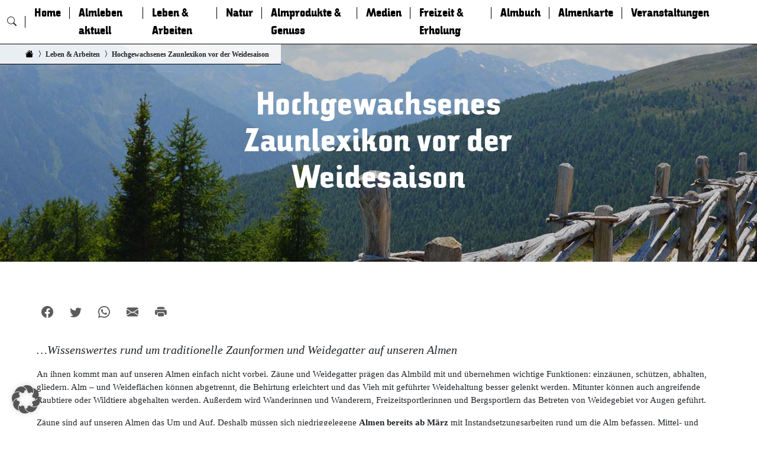

--- FILE ---
content_type: text/html; charset=UTF-8
request_url: https://www.unsere-almen.at/leben-arbeiten-kleines-zaunlexikon-vor-der-weidesaison/
body_size: 15649
content:
<!doctype html>
<!--[if lt IE 9]><html class="no-js no-svg ie lt-ie9 lt-ie8 lt-ie7" lang="de"> <![endif]-->
<!--[if IE 9]><html class="no-js no-svg ie ie9 lt-ie9 lt-ie8" lang="de"> <![endif]-->
<!--[if gt IE 9]><!--><html class="no-js no-svg" lang="de"> <!--<![endif]-->
<head>
    <meta charset="UTF-8" />
    <meta name="description" content="Das Portal für alle, die von und mit der Alm leben.">
    <meta http-equiv="Content-Type" content="text/html; charset=UTF-8" />
    <meta http-equiv="X-UA-Compatible" content="IE=edge">
    <meta name="viewport" content="width=device-width, initial-scale=1">
    <link rel="pingback" href="https://www.unsere-almen.at/xmlrpc.php" />
    <link rel="profile" href="http://gmpg.org/xfn/11">
    <title>Hochgewachsenes Zaunlexikon vor der Weidesaison &#8211; Unsere.Almen</title>
<meta name='robots' content='max-image-preview:large' />
<script type='application/javascript'  id='pys-version-script'>console.log('PixelYourSite Free version 11.1.5.2');</script>
<link rel="alternate" type="application/rss+xml" title="Unsere.Almen &raquo; Feed" href="https://www.unsere-almen.at/feed/" />
<link rel="alternate" type="text/calendar" title="Unsere.Almen &raquo; iCal Feed" href="https://www.unsere-almen.at/veranstaltungen/?ical=1" />
<link rel="alternate" title="oEmbed (JSON)" type="application/json+oembed" href="https://www.unsere-almen.at/wp-json/oembed/1.0/embed?url=https%3A%2F%2Fwww.unsere-almen.at%2Fleben-arbeiten-kleines-zaunlexikon-vor-der-weidesaison%2F" />
<link rel="alternate" title="oEmbed (XML)" type="text/xml+oembed" href="https://www.unsere-almen.at/wp-json/oembed/1.0/embed?url=https%3A%2F%2Fwww.unsere-almen.at%2Fleben-arbeiten-kleines-zaunlexikon-vor-der-weidesaison%2F&#038;format=xml" />
<style id='wp-img-auto-sizes-contain-inline-css' type='text/css'>
img:is([sizes=auto i],[sizes^="auto," i]){contain-intrinsic-size:3000px 1500px}
/*# sourceURL=wp-img-auto-sizes-contain-inline-css */
</style>
<style id='wp-emoji-styles-inline-css' type='text/css'>

	img.wp-smiley, img.emoji {
		display: inline !important;
		border: none !important;
		box-shadow: none !important;
		height: 1em !important;
		width: 1em !important;
		margin: 0 0.07em !important;
		vertical-align: -0.1em !important;
		background: none !important;
		padding: 0 !important;
	}
/*# sourceURL=wp-emoji-styles-inline-css */
</style>
<link rel='stylesheet' id='wp-block-library-css' href='https://www.unsere-almen.at/wp-includes/css/dist/block-library/style.min.css?ver=6.9' type='text/css' media='all' />
<style id='wp-block-list-inline-css' type='text/css'>
ol,ul{box-sizing:border-box}:root :where(.wp-block-list.has-background){padding:1.25em 2.375em}
/*# sourceURL=https://www.unsere-almen.at/wp-includes/blocks/list/style.min.css */
</style>
<style id='wp-block-paragraph-inline-css' type='text/css'>
.is-small-text{font-size:.875em}.is-regular-text{font-size:1em}.is-large-text{font-size:2.25em}.is-larger-text{font-size:3em}.has-drop-cap:not(:focus):first-letter{float:left;font-size:8.4em;font-style:normal;font-weight:100;line-height:.68;margin:.05em .1em 0 0;text-transform:uppercase}body.rtl .has-drop-cap:not(:focus):first-letter{float:none;margin-left:.1em}p.has-drop-cap.has-background{overflow:hidden}:root :where(p.has-background){padding:1.25em 2.375em}:where(p.has-text-color:not(.has-link-color)) a{color:inherit}p.has-text-align-left[style*="writing-mode:vertical-lr"],p.has-text-align-right[style*="writing-mode:vertical-rl"]{rotate:180deg}
/*# sourceURL=https://www.unsere-almen.at/wp-includes/blocks/paragraph/style.min.css */
</style>
<style id='global-styles-inline-css' type='text/css'>
:root{--wp--preset--aspect-ratio--square: 1;--wp--preset--aspect-ratio--4-3: 4/3;--wp--preset--aspect-ratio--3-4: 3/4;--wp--preset--aspect-ratio--3-2: 3/2;--wp--preset--aspect-ratio--2-3: 2/3;--wp--preset--aspect-ratio--16-9: 16/9;--wp--preset--aspect-ratio--9-16: 9/16;--wp--preset--color--black: #000000;--wp--preset--color--cyan-bluish-gray: #abb8c3;--wp--preset--color--white: #ffffff;--wp--preset--color--pale-pink: #f78da7;--wp--preset--color--vivid-red: #cf2e2e;--wp--preset--color--luminous-vivid-orange: #ff6900;--wp--preset--color--luminous-vivid-amber: #fcb900;--wp--preset--color--light-green-cyan: #7bdcb5;--wp--preset--color--vivid-green-cyan: #00d084;--wp--preset--color--pale-cyan-blue: #8ed1fc;--wp--preset--color--vivid-cyan-blue: #0693e3;--wp--preset--color--vivid-purple: #9b51e0;--wp--preset--gradient--vivid-cyan-blue-to-vivid-purple: linear-gradient(135deg,rgb(6,147,227) 0%,rgb(155,81,224) 100%);--wp--preset--gradient--light-green-cyan-to-vivid-green-cyan: linear-gradient(135deg,rgb(122,220,180) 0%,rgb(0,208,130) 100%);--wp--preset--gradient--luminous-vivid-amber-to-luminous-vivid-orange: linear-gradient(135deg,rgb(252,185,0) 0%,rgb(255,105,0) 100%);--wp--preset--gradient--luminous-vivid-orange-to-vivid-red: linear-gradient(135deg,rgb(255,105,0) 0%,rgb(207,46,46) 100%);--wp--preset--gradient--very-light-gray-to-cyan-bluish-gray: linear-gradient(135deg,rgb(238,238,238) 0%,rgb(169,184,195) 100%);--wp--preset--gradient--cool-to-warm-spectrum: linear-gradient(135deg,rgb(74,234,220) 0%,rgb(151,120,209) 20%,rgb(207,42,186) 40%,rgb(238,44,130) 60%,rgb(251,105,98) 80%,rgb(254,248,76) 100%);--wp--preset--gradient--blush-light-purple: linear-gradient(135deg,rgb(255,206,236) 0%,rgb(152,150,240) 100%);--wp--preset--gradient--blush-bordeaux: linear-gradient(135deg,rgb(254,205,165) 0%,rgb(254,45,45) 50%,rgb(107,0,62) 100%);--wp--preset--gradient--luminous-dusk: linear-gradient(135deg,rgb(255,203,112) 0%,rgb(199,81,192) 50%,rgb(65,88,208) 100%);--wp--preset--gradient--pale-ocean: linear-gradient(135deg,rgb(255,245,203) 0%,rgb(182,227,212) 50%,rgb(51,167,181) 100%);--wp--preset--gradient--electric-grass: linear-gradient(135deg,rgb(202,248,128) 0%,rgb(113,206,126) 100%);--wp--preset--gradient--midnight: linear-gradient(135deg,rgb(2,3,129) 0%,rgb(40,116,252) 100%);--wp--preset--font-size--small: 13px;--wp--preset--font-size--medium: 20px;--wp--preset--font-size--large: 36px;--wp--preset--font-size--x-large: 42px;--wp--preset--spacing--20: 0.44rem;--wp--preset--spacing--30: 0.67rem;--wp--preset--spacing--40: 1rem;--wp--preset--spacing--50: 1.5rem;--wp--preset--spacing--60: 2.25rem;--wp--preset--spacing--70: 3.38rem;--wp--preset--spacing--80: 5.06rem;--wp--preset--shadow--natural: 6px 6px 9px rgba(0, 0, 0, 0.2);--wp--preset--shadow--deep: 12px 12px 50px rgba(0, 0, 0, 0.4);--wp--preset--shadow--sharp: 6px 6px 0px rgba(0, 0, 0, 0.2);--wp--preset--shadow--outlined: 6px 6px 0px -3px rgb(255, 255, 255), 6px 6px rgb(0, 0, 0);--wp--preset--shadow--crisp: 6px 6px 0px rgb(0, 0, 0);}:where(.is-layout-flex){gap: 0.5em;}:where(.is-layout-grid){gap: 0.5em;}body .is-layout-flex{display: flex;}.is-layout-flex{flex-wrap: wrap;align-items: center;}.is-layout-flex > :is(*, div){margin: 0;}body .is-layout-grid{display: grid;}.is-layout-grid > :is(*, div){margin: 0;}:where(.wp-block-columns.is-layout-flex){gap: 2em;}:where(.wp-block-columns.is-layout-grid){gap: 2em;}:where(.wp-block-post-template.is-layout-flex){gap: 1.25em;}:where(.wp-block-post-template.is-layout-grid){gap: 1.25em;}.has-black-color{color: var(--wp--preset--color--black) !important;}.has-cyan-bluish-gray-color{color: var(--wp--preset--color--cyan-bluish-gray) !important;}.has-white-color{color: var(--wp--preset--color--white) !important;}.has-pale-pink-color{color: var(--wp--preset--color--pale-pink) !important;}.has-vivid-red-color{color: var(--wp--preset--color--vivid-red) !important;}.has-luminous-vivid-orange-color{color: var(--wp--preset--color--luminous-vivid-orange) !important;}.has-luminous-vivid-amber-color{color: var(--wp--preset--color--luminous-vivid-amber) !important;}.has-light-green-cyan-color{color: var(--wp--preset--color--light-green-cyan) !important;}.has-vivid-green-cyan-color{color: var(--wp--preset--color--vivid-green-cyan) !important;}.has-pale-cyan-blue-color{color: var(--wp--preset--color--pale-cyan-blue) !important;}.has-vivid-cyan-blue-color{color: var(--wp--preset--color--vivid-cyan-blue) !important;}.has-vivid-purple-color{color: var(--wp--preset--color--vivid-purple) !important;}.has-black-background-color{background-color: var(--wp--preset--color--black) !important;}.has-cyan-bluish-gray-background-color{background-color: var(--wp--preset--color--cyan-bluish-gray) !important;}.has-white-background-color{background-color: var(--wp--preset--color--white) !important;}.has-pale-pink-background-color{background-color: var(--wp--preset--color--pale-pink) !important;}.has-vivid-red-background-color{background-color: var(--wp--preset--color--vivid-red) !important;}.has-luminous-vivid-orange-background-color{background-color: var(--wp--preset--color--luminous-vivid-orange) !important;}.has-luminous-vivid-amber-background-color{background-color: var(--wp--preset--color--luminous-vivid-amber) !important;}.has-light-green-cyan-background-color{background-color: var(--wp--preset--color--light-green-cyan) !important;}.has-vivid-green-cyan-background-color{background-color: var(--wp--preset--color--vivid-green-cyan) !important;}.has-pale-cyan-blue-background-color{background-color: var(--wp--preset--color--pale-cyan-blue) !important;}.has-vivid-cyan-blue-background-color{background-color: var(--wp--preset--color--vivid-cyan-blue) !important;}.has-vivid-purple-background-color{background-color: var(--wp--preset--color--vivid-purple) !important;}.has-black-border-color{border-color: var(--wp--preset--color--black) !important;}.has-cyan-bluish-gray-border-color{border-color: var(--wp--preset--color--cyan-bluish-gray) !important;}.has-white-border-color{border-color: var(--wp--preset--color--white) !important;}.has-pale-pink-border-color{border-color: var(--wp--preset--color--pale-pink) !important;}.has-vivid-red-border-color{border-color: var(--wp--preset--color--vivid-red) !important;}.has-luminous-vivid-orange-border-color{border-color: var(--wp--preset--color--luminous-vivid-orange) !important;}.has-luminous-vivid-amber-border-color{border-color: var(--wp--preset--color--luminous-vivid-amber) !important;}.has-light-green-cyan-border-color{border-color: var(--wp--preset--color--light-green-cyan) !important;}.has-vivid-green-cyan-border-color{border-color: var(--wp--preset--color--vivid-green-cyan) !important;}.has-pale-cyan-blue-border-color{border-color: var(--wp--preset--color--pale-cyan-blue) !important;}.has-vivid-cyan-blue-border-color{border-color: var(--wp--preset--color--vivid-cyan-blue) !important;}.has-vivid-purple-border-color{border-color: var(--wp--preset--color--vivid-purple) !important;}.has-vivid-cyan-blue-to-vivid-purple-gradient-background{background: var(--wp--preset--gradient--vivid-cyan-blue-to-vivid-purple) !important;}.has-light-green-cyan-to-vivid-green-cyan-gradient-background{background: var(--wp--preset--gradient--light-green-cyan-to-vivid-green-cyan) !important;}.has-luminous-vivid-amber-to-luminous-vivid-orange-gradient-background{background: var(--wp--preset--gradient--luminous-vivid-amber-to-luminous-vivid-orange) !important;}.has-luminous-vivid-orange-to-vivid-red-gradient-background{background: var(--wp--preset--gradient--luminous-vivid-orange-to-vivid-red) !important;}.has-very-light-gray-to-cyan-bluish-gray-gradient-background{background: var(--wp--preset--gradient--very-light-gray-to-cyan-bluish-gray) !important;}.has-cool-to-warm-spectrum-gradient-background{background: var(--wp--preset--gradient--cool-to-warm-spectrum) !important;}.has-blush-light-purple-gradient-background{background: var(--wp--preset--gradient--blush-light-purple) !important;}.has-blush-bordeaux-gradient-background{background: var(--wp--preset--gradient--blush-bordeaux) !important;}.has-luminous-dusk-gradient-background{background: var(--wp--preset--gradient--luminous-dusk) !important;}.has-pale-ocean-gradient-background{background: var(--wp--preset--gradient--pale-ocean) !important;}.has-electric-grass-gradient-background{background: var(--wp--preset--gradient--electric-grass) !important;}.has-midnight-gradient-background{background: var(--wp--preset--gradient--midnight) !important;}.has-small-font-size{font-size: var(--wp--preset--font-size--small) !important;}.has-medium-font-size{font-size: var(--wp--preset--font-size--medium) !important;}.has-large-font-size{font-size: var(--wp--preset--font-size--large) !important;}.has-x-large-font-size{font-size: var(--wp--preset--font-size--x-large) !important;}
/*# sourceURL=global-styles-inline-css */
</style>

<style id='classic-theme-styles-inline-css' type='text/css'>
/*! This file is auto-generated */
.wp-block-button__link{color:#fff;background-color:#32373c;border-radius:9999px;box-shadow:none;text-decoration:none;padding:calc(.667em + 2px) calc(1.333em + 2px);font-size:1.125em}.wp-block-file__button{background:#32373c;color:#fff;text-decoration:none}
/*# sourceURL=/wp-includes/css/classic-themes.min.css */
</style>
<link rel='stylesheet' id='webx-gdpr-style-css' href='https://www.unsere-almen.at/wp-content/plugins/webx-gdpr-content//frontend/webx-gdpr-content.css?ver=6.9' type='text/css' media='' />
<link rel='stylesheet' id='webx-gutenberg-blocks-css-css' href='https://www.unsere-almen.at/wp-content/plugins/webx-gutenberg-blocks/build/css/style.css?ver=6.9' type='text/css' media='all' />
<link rel='stylesheet' id='hafelekar-style-css' href='https://www.unsere-almen.at/wp-content/themes/hafelekar/build/css/main.css?ver=6.9' type='text/css' media='all' />
<link rel='stylesheet' id='borlabs-cookie-custom-css' href='https://www.unsere-almen.at/wp-content/cache/borlabs-cookie/1/borlabs-cookie-1-de.css?ver=3.3.23-51' type='text/css' media='all' />
<script type="text/javascript" id="jquery-core-js-extra">
/* <![CDATA[ */
var pysFacebookRest = {"restApiUrl":"https://www.unsere-almen.at/wp-json/pys-facebook/v1/event","debug":""};
//# sourceURL=jquery-core-js-extra
/* ]]> */
</script>
<script type="text/javascript" src="https://www.unsere-almen.at/wp-includes/js/jquery/jquery.min.js?ver=3.7.1" id="jquery-core-js"></script>
<script type="text/javascript" src="https://www.unsere-almen.at/wp-includes/js/jquery/jquery-migrate.min.js?ver=3.4.1" id="jquery-migrate-js"></script>
<script type="text/javascript" id="webx-gdpr-script-js-extra">
/* <![CDATA[ */
var ajax_var = {"url":"https://www.unsere-almen.at/wp-admin/admin-ajax.php","nonce":"fe5004e84d"};
//# sourceURL=webx-gdpr-script-js-extra
/* ]]> */
</script>
<script type="text/javascript" src="https://www.unsere-almen.at/wp-content/plugins/webx-gdpr-content//frontend/gdpr.shortcode.js?ver=6.9" id="webx-gdpr-script-js"></script>
<script type="text/javascript" src="https://www.unsere-almen.at/wp-content/themes/hafelekar/build/js/main.js?ver=6.9" id="hafelekar-script-js"></script>
<script data-no-optimize="1" data-no-minify="1" data-cfasync="false" type="text/javascript" src="https://www.unsere-almen.at/wp-content/cache/borlabs-cookie/1/borlabs-cookie-config-de.json.js?ver=3.3.23-60" id="borlabs-cookie-config-js"></script>
<script type="text/javascript" src="https://www.unsere-almen.at/wp-content/plugins/pixelyoursite/dist/scripts/jquery.bind-first-0.2.3.min.js?ver=0.2.3" id="jquery-bind-first-js"></script>
<script type="text/javascript" src="https://www.unsere-almen.at/wp-content/plugins/pixelyoursite/dist/scripts/js.cookie-2.1.3.min.js?ver=2.1.3" id="js-cookie-pys-js"></script>
<script type="text/javascript" src="https://www.unsere-almen.at/wp-content/plugins/pixelyoursite/dist/scripts/tld.min.js?ver=2.3.1" id="js-tld-js"></script>
<script type="text/javascript" id="pys-js-extra">
/* <![CDATA[ */
var pysOptions = {"staticEvents":{"facebook":{"init_event":[{"delay":0,"type":"static","ajaxFire":false,"name":"PageView","pixelIds":["418938276283076"],"eventID":"99374196-a8cc-41b7-b43e-0a697a77acae","params":{"post_category":"Leben & Arbeiten","page_title":"Hochgewachsenes Zaunlexikon vor der Weidesaison","post_type":"post","post_id":9216,"plugin":"PixelYourSite","user_role":"guest","event_url":"www.unsere-almen.at/leben-arbeiten-kleines-zaunlexikon-vor-der-weidesaison/"},"e_id":"init_event","ids":[],"hasTimeWindow":false,"timeWindow":0,"woo_order":"","edd_order":""}]}},"dynamicEvents":{"automatic_event_form":{"facebook":{"delay":0,"type":"dyn","name":"Form","pixelIds":["418938276283076"],"eventID":"9682f7cc-eab0-4956-a912-4f4cfc38f9b6","params":{"page_title":"Hochgewachsenes Zaunlexikon vor der Weidesaison","post_type":"post","post_id":9216,"plugin":"PixelYourSite","user_role":"guest","event_url":"www.unsere-almen.at/leben-arbeiten-kleines-zaunlexikon-vor-der-weidesaison/"},"e_id":"automatic_event_form","ids":[],"hasTimeWindow":false,"timeWindow":0,"woo_order":"","edd_order":""}},"automatic_event_download":{"facebook":{"delay":0,"type":"dyn","name":"Download","extensions":["","doc","exe","js","pdf","ppt","tgz","zip","xls"],"pixelIds":["418938276283076"],"eventID":"b78e58a6-c622-410a-abe5-c9ac9f19684e","params":{"page_title":"Hochgewachsenes Zaunlexikon vor der Weidesaison","post_type":"post","post_id":9216,"plugin":"PixelYourSite","user_role":"guest","event_url":"www.unsere-almen.at/leben-arbeiten-kleines-zaunlexikon-vor-der-weidesaison/"},"e_id":"automatic_event_download","ids":[],"hasTimeWindow":false,"timeWindow":0,"woo_order":"","edd_order":""}},"automatic_event_comment":{"facebook":{"delay":0,"type":"dyn","name":"Comment","pixelIds":["418938276283076"],"eventID":"d69ad5c6-1ac9-4a9e-9a6a-85d1933cde22","params":{"page_title":"Hochgewachsenes Zaunlexikon vor der Weidesaison","post_type":"post","post_id":9216,"plugin":"PixelYourSite","user_role":"guest","event_url":"www.unsere-almen.at/leben-arbeiten-kleines-zaunlexikon-vor-der-weidesaison/"},"e_id":"automatic_event_comment","ids":[],"hasTimeWindow":false,"timeWindow":0,"woo_order":"","edd_order":""}},"automatic_event_scroll":{"facebook":{"delay":0,"type":"dyn","name":"PageScroll","scroll_percent":30,"pixelIds":["418938276283076"],"eventID":"70090cf7-82e8-457f-97cc-b9615eb0e8bc","params":{"page_title":"Hochgewachsenes Zaunlexikon vor der Weidesaison","post_type":"post","post_id":9216,"plugin":"PixelYourSite","user_role":"guest","event_url":"www.unsere-almen.at/leben-arbeiten-kleines-zaunlexikon-vor-der-weidesaison/"},"e_id":"automatic_event_scroll","ids":[],"hasTimeWindow":false,"timeWindow":0,"woo_order":"","edd_order":""}},"automatic_event_time_on_page":{"facebook":{"delay":0,"type":"dyn","name":"TimeOnPage","time_on_page":30,"pixelIds":["418938276283076"],"eventID":"21d3f2b1-9dd2-4626-a588-062ca2701c66","params":{"page_title":"Hochgewachsenes Zaunlexikon vor der Weidesaison","post_type":"post","post_id":9216,"plugin":"PixelYourSite","user_role":"guest","event_url":"www.unsere-almen.at/leben-arbeiten-kleines-zaunlexikon-vor-der-weidesaison/"},"e_id":"automatic_event_time_on_page","ids":[],"hasTimeWindow":false,"timeWindow":0,"woo_order":"","edd_order":""}}},"triggerEvents":[],"triggerEventTypes":[],"facebook":{"pixelIds":["418938276283076"],"advancedMatching":[],"advancedMatchingEnabled":true,"removeMetadata":false,"wooVariableAsSimple":false,"serverApiEnabled":true,"wooCRSendFromServer":false,"send_external_id":null,"enabled_medical":false,"do_not_track_medical_param":["event_url","post_title","page_title","landing_page","content_name","categories","category_name","tags"],"meta_ldu":false},"debug":"","siteUrl":"https://www.unsere-almen.at","ajaxUrl":"https://www.unsere-almen.at/wp-admin/admin-ajax.php","ajax_event":"c43c9a3f5e","enable_remove_download_url_param":"1","cookie_duration":"7","last_visit_duration":"60","enable_success_send_form":"","ajaxForServerEvent":"1","ajaxForServerStaticEvent":"1","useSendBeacon":"1","send_external_id":"1","external_id_expire":"180","track_cookie_for_subdomains":"1","google_consent_mode":"1","gdpr":{"ajax_enabled":false,"all_disabled_by_api":false,"facebook_disabled_by_api":false,"analytics_disabled_by_api":false,"google_ads_disabled_by_api":false,"pinterest_disabled_by_api":false,"bing_disabled_by_api":false,"reddit_disabled_by_api":false,"externalID_disabled_by_api":false,"facebook_prior_consent_enabled":true,"analytics_prior_consent_enabled":true,"google_ads_prior_consent_enabled":null,"pinterest_prior_consent_enabled":true,"bing_prior_consent_enabled":true,"cookiebot_integration_enabled":false,"cookiebot_facebook_consent_category":"marketing","cookiebot_analytics_consent_category":"statistics","cookiebot_tiktok_consent_category":"marketing","cookiebot_google_ads_consent_category":"marketing","cookiebot_pinterest_consent_category":"marketing","cookiebot_bing_consent_category":"marketing","consent_magic_integration_enabled":false,"real_cookie_banner_integration_enabled":false,"cookie_notice_integration_enabled":false,"cookie_law_info_integration_enabled":false,"analytics_storage":{"enabled":true,"value":"granted","filter":false},"ad_storage":{"enabled":true,"value":"granted","filter":false},"ad_user_data":{"enabled":true,"value":"granted","filter":false},"ad_personalization":{"enabled":true,"value":"granted","filter":false}},"cookie":{"disabled_all_cookie":true,"disabled_start_session_cookie":false,"disabled_advanced_form_data_cookie":false,"disabled_landing_page_cookie":false,"disabled_first_visit_cookie":false,"disabled_trafficsource_cookie":false,"disabled_utmTerms_cookie":false,"disabled_utmId_cookie":false},"tracking_analytics":{"TrafficSource":"direct","TrafficLanding":"undefined","TrafficUtms":[],"TrafficUtmsId":[]},"GATags":{"ga_datalayer_type":"default","ga_datalayer_name":"dataLayerPYS"},"woo":{"enabled":false},"edd":{"enabled":false},"cache_bypass":"1768822635"};
//# sourceURL=pys-js-extra
/* ]]> */
</script>
<script type="text/javascript" src="https://www.unsere-almen.at/wp-content/plugins/pixelyoursite/dist/scripts/public.js?ver=11.1.5.2" id="pys-js"></script>
<link rel="https://api.w.org/" href="https://www.unsere-almen.at/wp-json/" /><link rel="alternate" title="JSON" type="application/json" href="https://www.unsere-almen.at/wp-json/wp/v2/posts/9216" /><link rel="EditURI" type="application/rsd+xml" title="RSD" href="https://www.unsere-almen.at/xmlrpc.php?rsd" />
<meta name="generator" content="WordPress 6.9" />
<link rel="canonical" href="https://www.unsere-almen.at/leben-arbeiten-kleines-zaunlexikon-vor-der-weidesaison/" />
<link rel='shortlink' href='https://www.unsere-almen.at/?p=9216' />
<meta name="tec-api-version" content="v1"><meta name="tec-api-origin" content="https://www.unsere-almen.at"><link rel="alternate" href="https://www.unsere-almen.at/wp-json/tribe/events/v1/" /><script data-no-optimize="1" data-no-minify="1" data-cfasync="false" data-borlabs-cookie-script-blocker-ignore>
	if ('0' === '1' && '1' === '1') {
		window['gtag_enable_tcf_support'] = true;
	}
	window.dataLayer = window.dataLayer || [];
	if (typeof gtag !== 'function') { function gtag(){dataLayer.push(arguments);} }
	gtag('set', 'developer_id.dYjRjMm', true);
	if ('1' === '1') {
		gtag('consent', 'default', {
			'ad_storage': 'denied',
			'ad_user_data': 'denied',
			'ad_personalization': 'denied',
			'analytics_storage': 'denied',
			'functionality_storage': 'denied',
			'personalization_storage': 'denied',
			'security_storage': 'denied',
			'wait_for_update': 500,
		});
		gtag('set', 'ads_data_redaction', true);
	}
	
	if('0' === '1') {
		var url = new URL(window.location.href);
				
		if ((url.searchParams.has('gtm_debug') && url.searchParams.get('gtm_debug') !== '') || document.cookie.indexOf('__TAG_ASSISTANT=') !== -1 || document.documentElement.hasAttribute('data-tag-assistant-present')) {
			(function(w,d,s,l,i){w[l]=w[l]||[];w[l].push({"gtm.start":
new Date().getTime(),event:"gtm.js"});var f=d.getElementsByTagName(s)[0],
j=d.createElement(s),dl=l!="dataLayer"?"&l="+l:"";j.async=true;j.src=
"https://www.googletagmanager.com/gtm.js?id="+i+dl;f.parentNode.insertBefore(j,f);
})(window,document,"script","dataLayer","GTM-5HLRL9C");
		} else {
			(function(w,d,s,l,i){w[l]=w[l]||[];w[l].push({"gtm.start":
new Date().getTime(),event:"gtm.js"});var f=d.getElementsByTagName(s)[0],
j=d.createElement(s),dl=l!="dataLayer"?"&l="+l:"";j.async=true;j.src=
"https://www.unsere-almen.at/wp-content/uploads/borlabs-cookie/"+i+'.js?ver=not-set-yet';f.parentNode.insertBefore(j,f);
})(window,document,"script","dataLayer","GTM-5HLRL9C");
		}
  	}
  	
	(function () {
		var serviceGroupActive = function (serviceGroup) {
			if (typeof(BorlabsCookie.ServiceGroups.serviceGroups[serviceGroup]) === 'undefined') {
				return false;
			}

			if (typeof(BorlabsCookie.Cookie.getPluginCookie().consents[serviceGroup]) === 'undefined') {
				return false;
			}
			var consents = BorlabsCookie.Cookie.getPluginCookie().consents[serviceGroup];
			for (var service of BorlabsCookie.ServiceGroups.serviceGroups[serviceGroup].serviceIds) {
				if (!consents.includes(service)) {
					return false;
				}
			}
			return true;
		};
		var borlabsCookieConsentChangeHandler = function () {
			window.dataLayer = window.dataLayer || [];
			if (typeof gtag !== 'function') { function gtag(){dataLayer.push(arguments);} }
			
			if ('1' === '1') {
				if ('0' === '1') {
					gtag('consent', 'update', {
						'analytics_storage': serviceGroupActive('statistics') === true ? 'granted' : 'denied',
						'functionality_storage': serviceGroupActive('statistics') === true ? 'granted' : 'denied',
						'personalization_storage': serviceGroupActive('marketing') === true ? 'granted' : 'denied',
						'security_storage': serviceGroupActive('statistics') === true ? 'granted' : 'denied',
					});
				} else {
					gtag('consent', 'update', {
						'ad_storage': serviceGroupActive('marketing') === true ? 'granted' : 'denied',
						'ad_user_data': serviceGroupActive('marketing') === true ? 'granted' : 'denied',
						'ad_personalization': serviceGroupActive('marketing') === true ? 'granted' : 'denied',
						'analytics_storage': serviceGroupActive('statistics') === true ? 'granted' : 'denied',
						'functionality_storage': serviceGroupActive('statistics') === true ? 'granted' : 'denied',
						'personalization_storage': serviceGroupActive('marketing') === true ? 'granted' : 'denied',
						'security_storage': serviceGroupActive('statistics') === true ? 'granted' : 'denied',
					});
				}
			}
			
			var consents = BorlabsCookie.Cookie.getPluginCookie().consents;
			for (var serviceGroup in consents) {
				for (var service of consents[serviceGroup]) {
					if (!window.BorlabsCookieGtmPackageSentEvents.includes(service) && service !== 'borlabs-cookie') {
						window.dataLayer.push({
							event: 'borlabs-cookie-opt-in-'+service,
						});
						window.BorlabsCookieGtmPackageSentEvents.push(service);
					}
				}
			}
		  	var afterConsentsEvent = document.createEvent('Event');
		    afterConsentsEvent.initEvent('borlabs-cookie-google-tag-manager-after-consents', true, true);
		  	document.dispatchEvent(afterConsentsEvent);
		};
		window.BorlabsCookieGtmPackageSentEvents = [];
		document.addEventListener('borlabs-cookie-consent-saved', borlabsCookieConsentChangeHandler);
		document.addEventListener('borlabs-cookie-handle-unblock', borlabsCookieConsentChangeHandler);
	})();
</script><script>
	var brlbsPysInitialized = false;
	function brlbsPysLoadPixel(load) {
		if (brlbsPysInitialized === true) {
			load();
		} else {
			if (BorlabsCookie.Consents.hasConsent('pixel-your-site')) {
				document.addEventListener('brlbsPysInitialized', () => { load(); });
			} else {
				load();
			}
		}
	}
</script><link rel="icon" href="https://www.unsere-almen.at/wp-content/uploads/2022/07/cropped-Unsere_Almen_logo-32x32.png" sizes="32x32" />
<link rel="icon" href="https://www.unsere-almen.at/wp-content/uploads/2022/07/cropped-Unsere_Almen_logo-192x192.png" sizes="192x192" />
<link rel="apple-touch-icon" href="https://www.unsere-almen.at/wp-content/uploads/2022/07/cropped-Unsere_Almen_logo-180x180.png" />
<meta name="msapplication-TileImage" content="https://www.unsere-almen.at/wp-content/uploads/2022/07/cropped-Unsere_Almen_logo-270x270.png" />

    <meta name="facebook-domain-verification" content="qw2zv7kw0gtu100l05g2ah0xbae80i" />
<meta name="facebook-domain-verification" content="8vi12hmks2fljfvqlu6ywp5bzwjj3k" />
</head>
<body class="wp-singular post-template-default single single-post postid-9216 single-format-standard wp-custom-logo wp-embed-responsive wp-theme-hafelekar w2gm-body tribe-no-js wpf-red wpft- wpf-guest wpfu-group-4 wpf-theme-2022 wpf-is_standalone-0 wpf-boardid-0 is_wpforo_page-0 is_wpforo_url-0 is_wpforo_shortcode_page-0" data-template="base.twig">
<a class="skip-link visually-hidden" href="#content">Zum Inhalt springen</a>
<header class="header">
            <div class="wrapper">
            <nav class="navbar navbar-expand-lg bg-white">
    <div class="container-fluid">
        <i id="search-toggle" class="bi bi-search"></i>
        <form id="nav-search-form" class="d-flex search" action="https://www.unsere-almen.at">
                        <input class="form-control" type="search" name="s" placeholder="Suchbegriff
" aria-label="Search">
            <div class="closesearch">
                <i class="bi bi-x-circle"></i>
            </div>
        </form>
        <div class="navi-burger-toggle d-flex align-items-center d-lg-none" aria-controls="navbarSupportedContent" aria-expanded="false" aria-label="Toggle navigation">
            <div class="hamburger position-relative"><span></span></div>
        </div>
        <div class="navbar-menu-items collapse navbar-collapse" id="navbarSupportedContent">
            <ul class="navbar-nav me-auto">
                                    <li class="nav-item    menu-item menu-item-type-post_type menu-item-object-page menu-item-home menu-item-8366">
                        <a class="nav-link " href="https://www.unsere-almen.at/" target="" >
                            Home
                        </a>
                                            </li>
                                    <li class="nav-item    menu-item menu-item-type-post_type menu-item-object-page menu-item-2587">
                        <a class="nav-link " href="https://www.unsere-almen.at/almleben-aktuell/" target="" >
                            Almleben aktuell
                        </a>
                                            </li>
                                    <li class="nav-item dropdown   menu-item menu-item-type-post_type menu-item-object-page menu-item-2588 menu-item-has-children">
                        <a class="nav-link nav-link-dropdown" href="https://www.unsere-almen.at/leben-arbeiten/" target="" id="navbarDropdown">
                            Leben &amp; Arbeiten
                        </a>
                                                <ul class="dropdown-menu" aria-labelledby="navbarDropdown">
                                                        <li><a class="dropdown-item   menu-item menu-item-type-post_type menu-item-object-page menu-item-2591" href="https://www.unsere-almen.at/leben-arbeiten/leute-und-leben/" target="">Leute &#038; Leben </a>
                                                            </li>
                                                        <li><a class="dropdown-item   menu-item menu-item-type-post_type menu-item-object-page menu-item-2589" href="https://www.unsere-almen.at/leben-arbeiten/arbeiten-auf-der-alm/" target="">Arbeiten auf der Alm </a>
                                                            </li>
                                                        <li><a class="dropdown-item   menu-item menu-item-type-post_type menu-item-object-page menu-item-2590" href="https://www.unsere-almen.at/leben-arbeiten/geschichte-brauchtum/" target="">Geschichte &amp; Brauchtum </a>
                                                            </li>
                                                    </ul>
                                            </li>
                                    <li class="nav-item dropdown   menu-item menu-item-type-post_type menu-item-object-page menu-item-2592 menu-item-has-children">
                        <a class="nav-link nav-link-dropdown" href="https://www.unsere-almen.at/natur/" target="" id="navbarDropdown">
                            Natur
                        </a>
                                                <ul class="dropdown-menu" aria-labelledby="navbarDropdown">
                                                        <li><a class="dropdown-item dropdown-item-dropdown  menu-item menu-item-type-post_type menu-item-object-page menu-item-2597 menu-item-has-children" href="https://www.unsere-almen.at/natur/flora/" target="">Flora <i class="bi bi-chevron-compact-right"></i></a>
                                                                    <ul class="sub-dropdown-menu">
                                                                                    <li><a class="sub-dropdown-item  menu-item menu-item-type-post_type menu-item-object-page menu-item-2599" href="https://www.unsere-almen.at/natur/flora/wald-und-wiese/" target="">Wald &#038; Wiese</a></li>
                                                                                    <li><a class="sub-dropdown-item  menu-item menu-item-type-post_type menu-item-object-page menu-item-2598" href="https://www.unsere-almen.at/natur/flora/heilkraeuter-und-nutzpflanzen/" target="">Heilkräuter &#038; Nutzpflanzen</a></li>
                                                                            </ul>
                                                            </li>
                                                        <li><a class="dropdown-item dropdown-item-dropdown  menu-item menu-item-type-post_type menu-item-object-page menu-item-2593 menu-item-has-children" href="https://www.unsere-almen.at/natur/fauna/" target="">Fauna <i class="bi bi-chevron-compact-right"></i></a>
                                                                    <ul class="sub-dropdown-menu">
                                                                                    <li><a class="sub-dropdown-item  menu-item menu-item-type-post_type menu-item-object-page menu-item-2594" href="https://www.unsere-almen.at/natur/fauna/nutztiere/" target="">Nutztiere</a></li>
                                                                                    <li><a class="sub-dropdown-item  menu-item menu-item-type-post_type menu-item-object-page menu-item-2596" href="https://www.unsere-almen.at/natur/fauna/wildtiere/" target="">Wildtiere</a></li>
                                                                                    <li><a class="sub-dropdown-item  menu-item menu-item-type-post_type menu-item-object-page menu-item-2595" href="https://www.unsere-almen.at/natur/fauna/raubtiere/" target="">Raubtiere</a></li>
                                                                            </ul>
                                                            </li>
                                                        <li><a class="dropdown-item   menu-item menu-item-type-post_type menu-item-object-page menu-item-2600" href="https://www.unsere-almen.at/natur/klima-umwelt/" target="">Klima &#038; Umwelt </a>
                                                            </li>
                                                    </ul>
                                            </li>
                                    <li class="nav-item dropdown   menu-item menu-item-type-post_type menu-item-object-page menu-item-2601 menu-item-has-children">
                        <a class="nav-link nav-link-dropdown" href="https://www.unsere-almen.at/genuss/" target="" id="navbarDropdown">
                            Almprodukte &#038; Genuss
                        </a>
                                                <ul class="dropdown-menu" aria-labelledby="navbarDropdown">
                                                        <li><a class="dropdown-item   menu-item menu-item-type-post_type menu-item-object-page menu-item-2604" href="https://www.unsere-almen.at/genuss/produkte/" target="">Almgenuss </a>
                                                            </li>
                                                        <li><a class="dropdown-item   menu-item menu-item-type-post_type menu-item-object-page menu-item-2605" href="https://www.unsere-almen.at/genuss/rezepte/" target="">Rezepte </a>
                                                            </li>
                                                    </ul>
                                            </li>
                                    <li class="nav-item dropdown   menu-item menu-item-type-post_type menu-item-object-page menu-item-6372 menu-item-has-children">
                        <a class="nav-link nav-link-dropdown" href="https://www.unsere-almen.at/medien/" target="" id="navbarDropdown">
                            Medien
                        </a>
                                                <ul class="dropdown-menu" aria-labelledby="navbarDropdown">
                                                        <li><a class="dropdown-item   menu-item menu-item-type-post_type menu-item-object-page menu-item-6373" href="https://www.unsere-almen.at/medien/buchtipp/" target="">Buchtipp </a>
                                                            </li>
                                                        <li><a class="dropdown-item   menu-item menu-item-type-post_type menu-item-object-page menu-item-12866" href="https://www.unsere-almen.at/presse/" target="">Presse </a>
                                                            </li>
                                                        <li><a class="dropdown-item   menu-item menu-item-type-post_type menu-item-object-page menu-item-7299" href="https://www.unsere-almen.at/videos/" target="">Videos </a>
                                                            </li>
                                                        <li><a class="dropdown-item   menu-item menu-item-type-post_type menu-item-object-page menu-item-31593" href="https://www.unsere-almen.at/medien/podcast-folgen-mit-unserem-almfuchs/" target="">Podcast </a>
                                                            </li>
                                                        <li><a class="dropdown-item   menu-item menu-item-type-post_type menu-item-object-page menu-item-12485" href="https://www.unsere-almen.at/unser-newsletter/" target="">Newsletter </a>
                                                            </li>
                                                    </ul>
                                            </li>
                                    <li class="nav-item dropdown   menu-item menu-item-type-post_type menu-item-object-page menu-item-2606 menu-item-has-children">
                        <a class="nav-link nav-link-dropdown" href="https://www.unsere-almen.at/freizeit-erholung/" target="" id="navbarDropdown">
                            Freizeit &#038; Erholung
                        </a>
                                                <ul class="dropdown-menu" aria-labelledby="navbarDropdown">
                                                        <li><a class="dropdown-item   menu-item menu-item-type-post_type menu-item-object-page menu-item-2607" href="https://www.unsere-almen.at/freizeit-erholung/almwandern/" target="">Almwandern </a>
                                                            </li>
                                                        <li><a class="dropdown-item   menu-item menu-item-type-post_type menu-item-object-page menu-item-2608" href="https://www.unsere-almen.at/freizeit-erholung/radfahren/" target="">Radfahren </a>
                                                            </li>
                                                        <li><a class="dropdown-item   menu-item menu-item-type-post_type menu-item-object-page menu-item-2609" href="https://www.unsere-almen.at/freizeit-erholung/uebernachten/" target="">Übernachten </a>
                                                            </li>
                                                        <li><a class="dropdown-item   menu-item menu-item-type-post_type menu-item-object-page menu-item-7317" href="https://www.unsere-almen.at/freizeit-erholung/verhalten-auf-der-alm/" target="">Richtiges Verhalten </a>
                                                            </li>
                                                    </ul>
                                            </li>
                                    <li class="nav-item dropdown   menu-item menu-item-type-post_type menu-item-object-page menu-item-2611 menu-item-has-children">
                        <a class="nav-link nav-link-dropdown" href="https://www.unsere-almen.at/almbuch/" target="" id="navbarDropdown">
                            Almbuch
                        </a>
                                                <ul class="dropdown-menu" aria-labelledby="navbarDropdown">
                                                        <li><a class="dropdown-item   menu-item menu-item-type-post_type menu-item-object-page menu-item-2610" href="https://www.unsere-almen.at/almgeschichten/" target="">Almgeschichten </a>
                                                            </li>
                                                        <li><a class="dropdown-item   menu-item menu-item-type-post_type menu-item-object-page menu-item-2612" href="https://www.unsere-almen.at/philosophie/" target="">Philosophie </a>
                                                            </li>
                                                        <li><a class="dropdown-item   menu-item menu-item-type-post_type menu-item-object-page menu-item-8553" href="https://www.unsere-almen.at/almbuch/almfuchs/" target="">Almfuchs </a>
                                                            </li>
                                                    </ul>
                                            </li>
                                    <li class="nav-item dropdown   menu-item menu-item-type-post_type menu-item-object-page menu-item-6463 menu-item-has-children">
                        <a class="nav-link nav-link-dropdown" href="https://www.unsere-almen.at/almenkarte/" target="" id="navbarDropdown">
                            Almenkarte
                        </a>
                                                <ul class="dropdown-menu" aria-labelledby="navbarDropdown">
                                                        <li><a class="dropdown-item   menu-item menu-item-type-post_type menu-item-object-page menu-item-7475" href="https://www.unsere-almen.at/neuer-eintrag/" target="">Eintragung beantragen </a>
                                                            </li>
                                                    </ul>
                                            </li>
                                    <li class="nav-item    menu-item menu-item-type-custom menu-item-object-custom menu-item-10224">
                        <a class="nav-link " href="https://www.unsere-almen.at/veranstaltungen/" target="" >
                            Veranstaltungen
                        </a>
                                            </li>
                            </ul>
        </div>
        <a class="navbar-brand ms-auto" href="https://www.unsere-almen.at">
        </a>
    </div>
</nav>

            <div class="breadcrumbs basic">
                <a href="https://www.unsere-almen.at"><i class="bi bi-house-fill" alt="Start"></i></a> <i class="bi bi-chevron-compact-right"></i> Leben &amp; Arbeiten <i class="bi bi-chevron-compact-right"></i> Hochgewachsenes Zaunlexikon vor der Weidesaison
</div>
        </div>
    </header>

<section id="content" role="main" class="content-wrapper">
    <div class="wrapper ">
                                    <section class="hero-banner d-flex justify-content-center align-content-center"
         style="background-image: url(https://www.unsere-almen.at/wp-content/uploads/2022/02/header_zaunformen.jpg);">
    <div class="hero-content">
        <h1 class="hero-title">Hochgewachsenes Zaunlexikon vor der Weidesaison</h1>
            </div>
</section>

                                <div class="content-wrapper">
        <article class="post-type-post" id="post-9216">
            <div class="article-header">
                <div class="container">
                    <div class="date publish-date d-flex justify-content-between">
                        <time datetime="2023-04-14 00:00:00">14. April 2023</time>
                        <div class="social social-share d-flex">
    <div class="ms-2" style="cursor: pointer;"
         onclick="window.open('https://www.facebook.com/sharer/sharer.php?u='+encodeURIComponent('https://www.unsere-almen.at/leben-arbeiten-kleines-zaunlexikon-vor-der-weidesaison/'),'facebook-share-dialog','width=626,height=436'); return false;">
        <i class="bi bi-facebook"></i>
    </div>
    <a class="ms-2" href="http://twitter.com/share?text=Check%20this%20out:&url=https://www.unsere-almen.at/leben-arbeiten-kleines-zaunlexikon-vor-der-weidesaison/" target="_blank">
        <i class="bi bi-twitter"></i>
    </a>
    <div class="ms-2">
        <a href="https://wa.me/?text=Ansehen%3A+Hochgewachsenes+Zaunlexikon+vor+der+Weidesaison+bei+https%3A%2F%2Fwww.unsere-almen.at%2Fleben-arbeiten-kleines-zaunlexikon-vor-der-weidesaison%2F" target="_blank"
           rel="noopener">
            <i class="bi bi-whatsapp"></i>
        </a>
    </div>
    <div class="ms-2">
        <a href="mailto:?subject=Hochgewachsenes Zaunlexikon vor der Weidesaison&amp;body=Hey! Look at this cool article I found on almen.tirol: https://www.unsere-almen.at/leben-arbeiten-kleines-zaunlexikon-vor-der-weidesaison/"
           target="_blank" rel="noopener"><i class="bi bi-envelope-fill"></i></a>

    </div>
    <div class="ms-2">
        <a href="javascript:void(0);" rel="noopener" onclick="window.print();"><i class="bi bi-printer-fill"></i></a>
    </div>
</div>
                    </div>
                </div>
            </div>
            <section class="article-content">
                <div class="article-body container">
                    <div id="text-box-mb-block-9f5401c7-d824-439f-9ccd-2b23691e036e" class="heading-teaser">
    
        <div class="teaser">
        <p>…Wissenswertes rund um traditionelle Zaunformen und Weidegatter auf unseren Almen</p>

    </div>
    </div>


<p>An ihnen kommt man auf unseren Almen einfach nicht vorbei. Zäune und Weidegatter prägen das Almbild mit und übernehmen wichtige Funktionen: einzäunen, schützen, abhalten, gliedern. Alm – und Weideflächen können abgetrennt, die Behirtung erleichtert und das Vieh mit geführter Weidehaltung besser gelenkt werden. Mitunter können auch angreifende Raubtiere oder Wildtiere abgehalten werden. Außerdem wird Wanderinnen und Wanderern, Freizeitsportlerinnen und Bergsportlern das Betreten von Weidegebiet vor Augen geführt.</p>



<p>Zäune sind auf unseren Almen das Um und Auf. Deshalb müssen sich niedriggelegene <strong>Almen bereits ab März</strong>&nbsp;mit&nbsp;Instandsetzungsarbeiten&nbsp;rund um die Alm befassen. Mittel- und hochgelegene Almen folgen in den Frühlingsmonaten. Vor allem Sanierungsarbeiten an den Zäunen stehen meist schon einige Wochen vor dem Beginn des Almbetriebes auf dem Programm. In höheren, schneereichen Lagen werden die Zäune vor Wintereinbruch abmontiert und im Frühjahr wieder angebracht. Dort, wo die Zäune stehen bleiben, müssen sie kontrolliert und gegebenenfalls repariert werden.</p>



<p><strong>Vom Elektro-, über Metalldraht- bis zum Holzzaun<br></strong>Mittlerweile werden zur Abtrennung von Weideflächen meist Elektro-, Kunststoff- oder Metalldrahtzäune verwendet.&nbsp;Rund um die Almhütten sorgen allerdings <strong>Holzzäune</strong>&nbsp;nach wie vor für schöne, almtypische Optik. Übrigens gehören Holzzäune zur&nbsp;<strong>wetterbeständigsten und damit langlebigsten Zaunart.</strong> Das Holz für die Zäune wird bereits im Herbst geschlägert und für das Frühjahr eingelagert.</p>



<p>&nbsp;<strong>„Odrahhog“ (Andrehhag)<br></strong>Bei dieser traditionellen Zaunform aus Niederösterreich werden keine Nägel benötigt, sondern nur Holz verarbeitet. Einzelne Holzstämme werden mit Holzpfosten aufgestellt und mithilfe von erhitzten und zu Achtern gebundenen Fichtenästen fixiert. Dabei ist die Temperatur des Feuers ausschlaggebend, die Äste dürfen nicht verbrennen. Bei der anschließenden Befestigung kommt es wortwörtlich auf den korrekten Dreh an. Die Äste müssen in einer Achterschleife um die Baumstämme gewickelt werden. „Loastecken“ (Stützpfosten) geben zusätzlichen Halt. Der „Odrahhog“ ist sehr robust und kann zehn bis 15 Jahre bestehen bleiben. Das <a href="https://www.unsere-almen.at/ohdrahhog-andrehag/" target="_blank" rel="noreferrer noopener">Video</a> vom <a href="https://www.lfi.at/" target="_blank" rel="noreferrer noopener">Ländlichen Fortbildungsinstitut (LFI)</a> zeigt den Bau eines „Odrahog“.</p>



<p><strong>Bänderzaun<br></strong>Dieser Zaun ist typisch für die Steiermark. Dafür kommen „Stipfeln“ (Stützstecken) aus Lärchenholz, Fichtenstämme und Fichtenbänder zum Einsatz, wie ein <a href="https://youtu.be/fk7WyWlOo20">Video</a> vom <a href="https://www.lfi.at/">Ländlichen Fortbildungsinstitut (LFI)</a> zeigt. Bereits im Winter wird das Holz geschlagen, einige Monate getrockne und anschließend entrindet. Die „Stipfeln“ aus Lärchenholz werden angespitzt und in vorgefertigte Löcher in den Boden gesetzt. Im nächsten Schritt werden Fichtenäste erhitzt und anschließend um die Stützstecken gewickelt – dabei ist die richtige Spannung ausschlaggebend. Nur dann können die entrindeten Fichtenstämme diagonal eingesetzt werden. Die Stämme werden noch auf das gleiche Maß gestutzt und überstehende Äste entfernt. So bleibt der Bänderzaun bis zu 20 Jahre einsatzfähig.</p>



<p><strong>Steckzaun (Kreuzzaun)<br></strong>Der Steckzaun wird ebenfalls aus Lärchen- und Fichtenholz gebaut und dient als Weidebegrenzung. Das Fundament bilden am Boden drapierte Lärchenstämme. Anschließend müssen die Stützpfeiler im Boden verankert und X-förmig angebracht werden. Die dünnen Fichtenstämme legt man auf die Schnittpunkte der Stützpfeiler und befestigt sie. Anschließend werden Steckhölzer überkreuzt. Diese Anordnung wird insgesamt vier Mal wiederholt. Ein<a href="https://youtu.be/MZmAMk2qI8A" target="_blank" rel="noreferrer noopener"> Video</a> vom <a href="https://www.lfi.at/" target="_blank" rel="noreferrer noopener">Ländlichen Fortbildungsinstitut (LFI)</a> erklärt die einzelnen Schritte. Die Stämme am Boden können 30 bis 50 Jahre überdauern, allerdings werden die Steckhölzer nach einigen Jahren verfaulen und müssen erneut zugespitzt werden.</p>



<p><strong>Weidegatter</strong><br>Weidetore sind wichtige Durchlässe auf Fahr- und Fußwegen. Manche Gatter werden dabei noch selbst aus Holz, meist Lärche oder Fichte, hergestellt. Varianten aus Eisen gibt es mittlerweile freilich auch. Holzgatter haben mehrere Vorteile: Sie sind kostengünstig herzustellen, weil auf Almflächen Holz leicht verfügbar ist. Sie sind langlebig und robust, weil richtig geschlägertes und verarbeitetes Holz vielen Witterungen standhalten kann. Ihre Lebensdauer wird mit bis zu 20 Jahren angegeben. Außerdem fügen sie sich harmonisch ins Landschaftsbild ein. Im <a rel="noreferrer noopener" href="https://www.unsere-almen.at/leben-arbeiten-weidegatter/" target="_blank">Video</a> vom <a rel="noreferrer noopener" href="https://www.lfi.at/" target="_blank">Ländlichen Fortbildungsinstitut (LFI)</a> zeigt Josef Stöckl, wie traditionelle Weidegatter gefertigt werden.</p>



<p><strong>Traditionelles Handwerk rund um unsere Almen</strong></p>



<ul class="wp-block-list">
<li><a href="https://www.unsere-almen.at/geschichte-brauchtum-traditionelles-handwerk-und-heimisches-holz-fur-das-typische-almdach/" data-type="URL" data-id="https://www.unsere-almen.at/geschichte-brauchtum-traditionelles-handwerk-und-heimisches-holz-fur-das-typische-almdach/" target="_blank" rel="noreferrer noopener">Dachschindeln</a></li>



<li><a href="https://www.unsere-almen.at/almwaale-traditionelle-bewaesserung-von-almweideflaechen/">Almwaale – traditionelle Bewässerung von Almweideflächen</a></li>



<li><a href="https://www.unsere-almen.at/sensenmaehen/">Sensenmähen</a></li>



<li><a href="https://www.unsere-almen.at/brunnentrog/">Brunnentrog aus Holz</a></li>



<li><a href="https://www.unsere-almen.at/buttermodl-schnitzen/">Buttermodln schnitzen</a></li>



<li><a href="https://www.unsere-almen.at/leben-arbeiten-heuziehen-im-tiroler-valsertal/">Heuziehen im Tiroler Valsertal</a></li>



<li><a href="https://www.unsere-almen.at/der-hornschlitten/">Der Hornschlitten</a></li>



<li><a href="https://www.unsere-almen.at/wiederbegehung-des-bocksteigs-im-raurisertal/">Wiederbegehung des Bocksteigs im Raurisertal</a></li>



<li><a href="https://www.unsere-almen.at/almkranzbinden/">Almkranzbinden</a></li>
</ul>

                </div>
            </section>
        </article>
    </div><!-- /content-wrapper -->
    </div>
    </section>
<div id="footer">
    <div class="container">
        <footer id="pageFooter" class="footer">
            <div class="row">
                <div class="col-lg-4 order-2 order-lg-1 col-md-6 col-12">
                    <div class="line"></div>
                    <h3>Kontakt</h3>
                    <ul class="list-unstyled">
                        <li>Maria-Theresien-Strasse 55, 6020 Innsbruck</li>
                        <li>
                            <a href="tel:+43.512.5320.448">+43 512 57 57 01 28</a> ,
                            <a href="mailto:office@unsere-almen.at">office@unsere-almen.at</a>
                        </li>
                    </ul>
                    <div class="line d-md-block d-none"></div>
                </div>
                <div class="col-lg-4 order-3 order-lg-2 col-md-6 col-12" id="pageFooter__metaNavi">
                    <div class="line d-md-block d-none"></div>
                    <ul class="list-inline d-flex d-md-block justify-content-between flex-wrap">
                                                    <li class="list-inline-item  menu-item menu-item-type-post_type menu-item-object-page menu-item-2582">
                                <div class="line d-block d-md-none"></div>
                                <a target="" href="https://www.unsere-almen.at/impressum/">Impressum</a>
                                <div class="line second-line"></div>
                            </li>
                                                    <li class="list-inline-item  menu-item menu-item-type-post_type menu-item-object-page menu-item-2581">
                                <div class="line d-block d-md-none"></div>
                                <a target="" href="https://www.unsere-almen.at/datenschutz/">Datenschutz</a>
                                <div class="line second-line"></div>
                            </li>
                                                    <li class="list-inline-item  menu-item menu-item-type-post_type menu-item-object-page menu-item-2580">
                                <div class="line d-block d-md-none"></div>
                                <a target="" href="https://www.unsere-almen.at/cookies/">Cookies</a>
                                <div class="line second-line"></div>
                            </li>
                                                    <li class="list-inline-item  menu-item menu-item-type-post_type menu-item-object-page menu-item-home menu-item-2583">
                                <div class="line d-block d-md-none"></div>
                                <a target="" href="https://www.unsere-almen.at/">Unsere.Almen</a>
                                <div class="line second-line"></div>
                            </li>
                                                    <li class="list-inline-item  menu-item menu-item-type-custom menu-item-object-custom menu-item-2584">
                                <div class="line d-block d-md-none"></div>
                                <a target="" href="https://www.instagram.com/unsere.almen/">Instagram</a>
                                <div class="line second-line"></div>
                            </li>
                                                    <li class="list-inline-item  menu-item menu-item-type-custom menu-item-object-custom menu-item-2585">
                                <div class="line d-block d-md-none"></div>
                                <a target="" href="https://www.facebook.com/unsere.almen">Facebook</a>
                                <div class="line second-line"></div>
                            </li>
                                                    <li class="list-inline-item  menu-item menu-item-type-custom menu-item-object-custom menu-item-7368">
                                <div class="line d-block d-md-none"></div>
                                <a target="" href="https://www.youtube.com/channel/UCOlziNaE9izgD3no90v1vAQ">YouTube</a>
                                <div class="line second-line"></div>
                            </li>
                                                    <li class="list-inline-item  menu-item menu-item-type-post_type menu-item-object-page menu-item-12868">
                                <div class="line d-block d-md-none"></div>
                                <a target="" href="https://www.unsere-almen.at/presse/">Presse</a>
                                <div class="line second-line"></div>
                            </li>
                                                    <li class="list-inline-item  menu-item menu-item-type-post_type menu-item-object-page menu-item-7298">
                                <div class="line d-block d-md-none"></div>
                                <a target="" href="https://www.unsere-almen.at/videos/">Videos</a>
                                <div class="line second-line"></div>
                            </li>
                                                    <li class="list-inline-item  menu-item menu-item-type-post_type menu-item-object-page menu-item-12483">
                                <div class="line d-block d-md-none"></div>
                                <a target="" href="https://www.unsere-almen.at/unser-newsletter/">Newsletter</a>
                                <div class="line second-line"></div>
                            </li>
                                                    <li class="list-inline-item  menu-item menu-item-type-post_type menu-item-object-page menu-item-14569">
                                <div class="line d-block d-md-none"></div>
                                <a target="" href="https://www.unsere-almen.at/gewinnspiel/">Gewinnspiel</a>
                                <div class="line second-line"></div>
                            </li>
                                            </ul>
                    <div class="line d-md-block d-none"></div>
                </div>
                <div class="col-lg-4 col-12 order-1 order-lg-last socials">
                    <div class="line d-lg-block d-none"></div>
                    <ul class="list-inline" id="pageFooter__smLinks">
                                                    <li class="list-inline-item">
                                <a href="https://www.youtube.com/channel/UCOlziNaE9izgD3no90v1vAQ" target="_blank"><i
                                            class="bi bi-youtube"></i></a>
                            </li>
                                                                            <li class="list-inline-item">
                                <a href="https://www.instagram.com/unsere.almen/" target="_blank"><i
                                            class="bi bi-instagram"></i></a>
                            </li>
                                                                            <li class="list-inline-item">
                                <a href="https://www.facebook.com/unsere.almen" target="_blank"><i
                                            class="bi bi-facebook"></i></a>
                            </li>
                                            </ul>
                    <div class="line d-lg-block d-none"></div>
                </div>
            </div>
            <div class="d-flex justify-content-end">
                <span class="copyright float-end">&copy; 2026 Lebensraum Tirol Holding GmbH</span>
            </div>
        </footer>
        <a href="#" class="float-end toTop">
            <span>Nach oben</span><i class="bi bi-chevron-up"></i>
        </a>
    </div>
</div>
<script type="speculationrules">
{"prefetch":[{"source":"document","where":{"and":[{"href_matches":"/*"},{"not":{"href_matches":["/wp-*.php","/wp-admin/*","/wp-content/uploads/*","/wp-content/*","/wp-content/plugins/*","/wp-content/themes/hafelekar/*","/*\\?(.+)"]}},{"not":{"selector_matches":"a[rel~=\"nofollow\"]"}},{"not":{"selector_matches":".no-prefetch, .no-prefetch a"}}]},"eagerness":"conservative"}]}
</script>
		<script>
		( function ( body ) {
			'use strict';
			body.className = body.className.replace( /\btribe-no-js\b/, 'tribe-js' );
		} )( document.body );
		</script>
		<script type="module" src="https://www.unsere-almen.at/wp-content/plugins/borlabs-cookie/assets/javascript/borlabs-cookie.min.js?ver=3.3.23" id="borlabs-cookie-core-js-module" data-cfasync="false" data-no-minify="1" data-no-optimize="1"></script>
<!--googleoff: all--><div data-nosnippet data-borlabs-cookie-consent-required='true' id='BorlabsCookieBox'></div><div id='BorlabsCookieWidget' class='brlbs-cmpnt-container'></div><!--googleon: all--><script> /* <![CDATA[ */var tribe_l10n_datatables = {"aria":{"sort_ascending":": activate to sort column ascending","sort_descending":": activate to sort column descending"},"length_menu":"Show _MENU_ entries","empty_table":"No data available in table","info":"Showing _START_ to _END_ of _TOTAL_ entries","info_empty":"Showing 0 to 0 of 0 entries","info_filtered":"(filtered from _MAX_ total entries)","zero_records":"No matching records found","search":"Search:","all_selected_text":"All items on this page were selected. ","select_all_link":"Select all pages","clear_selection":"Clear Selection.","pagination":{"all":"All","next":"Next","previous":"Previous"},"select":{"rows":{"0":"","_":": Selected %d rows","1":": Selected 1 row"}},"datepicker":{"dayNames":["Sonntag","Montag","Dienstag","Mittwoch","Donnerstag","Freitag","Samstag"],"dayNamesShort":["So.","Mo.","Di.","Mi.","Do.","Fr.","Sa."],"dayNamesMin":["S","M","D","M","D","F","S"],"monthNames":["Januar","Februar","M\u00e4rz","April","Mai","Juni","Juli","August","September","Oktober","November","Dezember"],"monthNamesShort":["Januar","Februar","M\u00e4rz","April","Mai","Juni","Juli","August","September","Oktober","November","Dezember"],"monthNamesMin":["Jan.","Feb.","M\u00e4rz","Apr.","Mai","Juni","Juli","Aug.","Sep.","Okt.","Nov.","Dez."],"nextText":"Next","prevText":"Prev","currentText":"Today","closeText":"Done","today":"Today","clear":"Clear"}};/* ]]> */ </script><noscript><img height="1" width="1" style="display: none;" src="https://www.facebook.com/tr?id=418938276283076&ev=PageView&noscript=1&cd%5Bpost_category%5D=Leben+%26+Arbeiten&cd%5Bpage_title%5D=Hochgewachsenes+Zaunlexikon+vor+der+Weidesaison&cd%5Bpost_type%5D=post&cd%5Bpost_id%5D=9216&cd%5Bplugin%5D=PixelYourSite&cd%5Buser_role%5D=guest&cd%5Bevent_url%5D=www.unsere-almen.at%2Fleben-arbeiten-kleines-zaunlexikon-vor-der-weidesaison%2F" alt=""></noscript>
<script type="text/javascript" src="https://www.unsere-almen.at/wp-content/plugins/the-events-calendar/common/build/js/user-agent.js?ver=da75d0bdea6dde3898df" id="tec-user-agent-js"></script>
<script type="text/javascript" id="webx-gutenberg-blocks-js-js-extra">
/* <![CDATA[ */
var ajax_blog_params = {"ajaxurl":"https://www.unsere-almen.at/wp-admin/admin-ajax.php","nonce":"c4ec359917"};
//# sourceURL=webx-gutenberg-blocks-js-js-extra
/* ]]> */
</script>
<script type="text/javascript" src="https://www.unsere-almen.at/wp-content/plugins/webx-gutenberg-blocks/build/js/main.js" id="webx-gutenberg-blocks-js-js"></script>
<script id="wp-emoji-settings" type="application/json">
{"baseUrl":"https://s.w.org/images/core/emoji/17.0.2/72x72/","ext":".png","svgUrl":"https://s.w.org/images/core/emoji/17.0.2/svg/","svgExt":".svg","source":{"concatemoji":"https://www.unsere-almen.at/wp-includes/js/wp-emoji-release.min.js?ver=6.9"}}
</script>
<script type="module">
/* <![CDATA[ */
/*! This file is auto-generated */
const a=JSON.parse(document.getElementById("wp-emoji-settings").textContent),o=(window._wpemojiSettings=a,"wpEmojiSettingsSupports"),s=["flag","emoji"];function i(e){try{var t={supportTests:e,timestamp:(new Date).valueOf()};sessionStorage.setItem(o,JSON.stringify(t))}catch(e){}}function c(e,t,n){e.clearRect(0,0,e.canvas.width,e.canvas.height),e.fillText(t,0,0);t=new Uint32Array(e.getImageData(0,0,e.canvas.width,e.canvas.height).data);e.clearRect(0,0,e.canvas.width,e.canvas.height),e.fillText(n,0,0);const a=new Uint32Array(e.getImageData(0,0,e.canvas.width,e.canvas.height).data);return t.every((e,t)=>e===a[t])}function p(e,t){e.clearRect(0,0,e.canvas.width,e.canvas.height),e.fillText(t,0,0);var n=e.getImageData(16,16,1,1);for(let e=0;e<n.data.length;e++)if(0!==n.data[e])return!1;return!0}function u(e,t,n,a){switch(t){case"flag":return n(e,"\ud83c\udff3\ufe0f\u200d\u26a7\ufe0f","\ud83c\udff3\ufe0f\u200b\u26a7\ufe0f")?!1:!n(e,"\ud83c\udde8\ud83c\uddf6","\ud83c\udde8\u200b\ud83c\uddf6")&&!n(e,"\ud83c\udff4\udb40\udc67\udb40\udc62\udb40\udc65\udb40\udc6e\udb40\udc67\udb40\udc7f","\ud83c\udff4\u200b\udb40\udc67\u200b\udb40\udc62\u200b\udb40\udc65\u200b\udb40\udc6e\u200b\udb40\udc67\u200b\udb40\udc7f");case"emoji":return!a(e,"\ud83e\u1fac8")}return!1}function f(e,t,n,a){let r;const o=(r="undefined"!=typeof WorkerGlobalScope&&self instanceof WorkerGlobalScope?new OffscreenCanvas(300,150):document.createElement("canvas")).getContext("2d",{willReadFrequently:!0}),s=(o.textBaseline="top",o.font="600 32px Arial",{});return e.forEach(e=>{s[e]=t(o,e,n,a)}),s}function r(e){var t=document.createElement("script");t.src=e,t.defer=!0,document.head.appendChild(t)}a.supports={everything:!0,everythingExceptFlag:!0},new Promise(t=>{let n=function(){try{var e=JSON.parse(sessionStorage.getItem(o));if("object"==typeof e&&"number"==typeof e.timestamp&&(new Date).valueOf()<e.timestamp+604800&&"object"==typeof e.supportTests)return e.supportTests}catch(e){}return null}();if(!n){if("undefined"!=typeof Worker&&"undefined"!=typeof OffscreenCanvas&&"undefined"!=typeof URL&&URL.createObjectURL&&"undefined"!=typeof Blob)try{var e="postMessage("+f.toString()+"("+[JSON.stringify(s),u.toString(),c.toString(),p.toString()].join(",")+"));",a=new Blob([e],{type:"text/javascript"});const r=new Worker(URL.createObjectURL(a),{name:"wpTestEmojiSupports"});return void(r.onmessage=e=>{i(n=e.data),r.terminate(),t(n)})}catch(e){}i(n=f(s,u,c,p))}t(n)}).then(e=>{for(const n in e)a.supports[n]=e[n],a.supports.everything=a.supports.everything&&a.supports[n],"flag"!==n&&(a.supports.everythingExceptFlag=a.supports.everythingExceptFlag&&a.supports[n]);var t;a.supports.everythingExceptFlag=a.supports.everythingExceptFlag&&!a.supports.flag,a.supports.everything||((t=a.source||{}).concatemoji?r(t.concatemoji):t.wpemoji&&t.twemoji&&(r(t.twemoji),r(t.wpemoji)))});
//# sourceURL=https://www.unsere-almen.at/wp-includes/js/wp-emoji-loader.min.js
/* ]]> */
</script>
<template id="brlbs-cmpnt-cb-template-facebook-content-blocker">
 <div class="brlbs-cmpnt-container brlbs-cmpnt-content-blocker brlbs-cmpnt-with-individual-styles" data-borlabs-cookie-content-blocker-id="facebook-content-blocker" data-borlabs-cookie-content=""><div class="brlbs-cmpnt-cb-preset-b brlbs-cmpnt-cb-facebook"> <div class="brlbs-cmpnt-cb-thumbnail" style="background-image: url('https://www.unsere-almen.at/wp-content/uploads/borlabs-cookie/1/cb-facebook-main.png')"></div> <div class="brlbs-cmpnt-cb-main"> <div class="brlbs-cmpnt-cb-content"> <p class="brlbs-cmpnt-cb-description">Sie sehen gerade einen Platzhalterinhalt von <strong>Facebook</strong>. Um auf den eigentlichen Inhalt zuzugreifen, klicken Sie auf die Schaltfläche unten. Bitte beachten Sie, dass dabei Daten an Drittanbieter weitergegeben werden.</p> <a class="brlbs-cmpnt-cb-provider-toggle" href="#" data-borlabs-cookie-show-provider-information role="button">Mehr Informationen</a> </div> <div class="brlbs-cmpnt-cb-buttons"> <a class="brlbs-cmpnt-cb-btn" href="#" data-borlabs-cookie-unblock role="button">Inhalt entsperren</a> <a class="brlbs-cmpnt-cb-btn" href="#" data-borlabs-cookie-accept-service role="button" style="display: inherit">Erforderlichen Service akzeptieren und Inhalte entsperren</a> </div> </div> </div></div>
</template>
<script>
(function() {
        const template = document.querySelector("#brlbs-cmpnt-cb-template-facebook-content-blocker");
        const divsToInsertBlocker = document.querySelectorAll('div.fb-video[data-href*="//www.facebook.com/"], div.fb-post[data-href*="//www.facebook.com/"]');
        for (const div of divsToInsertBlocker) {
            const blocked = template.content.cloneNode(true).querySelector('.brlbs-cmpnt-container');
            blocked.dataset.borlabsCookieContent = btoa(unescape(encodeURIComponent(div.outerHTML)));
            div.replaceWith(blocked);
        }
})()
</script>

</body>
</html>
